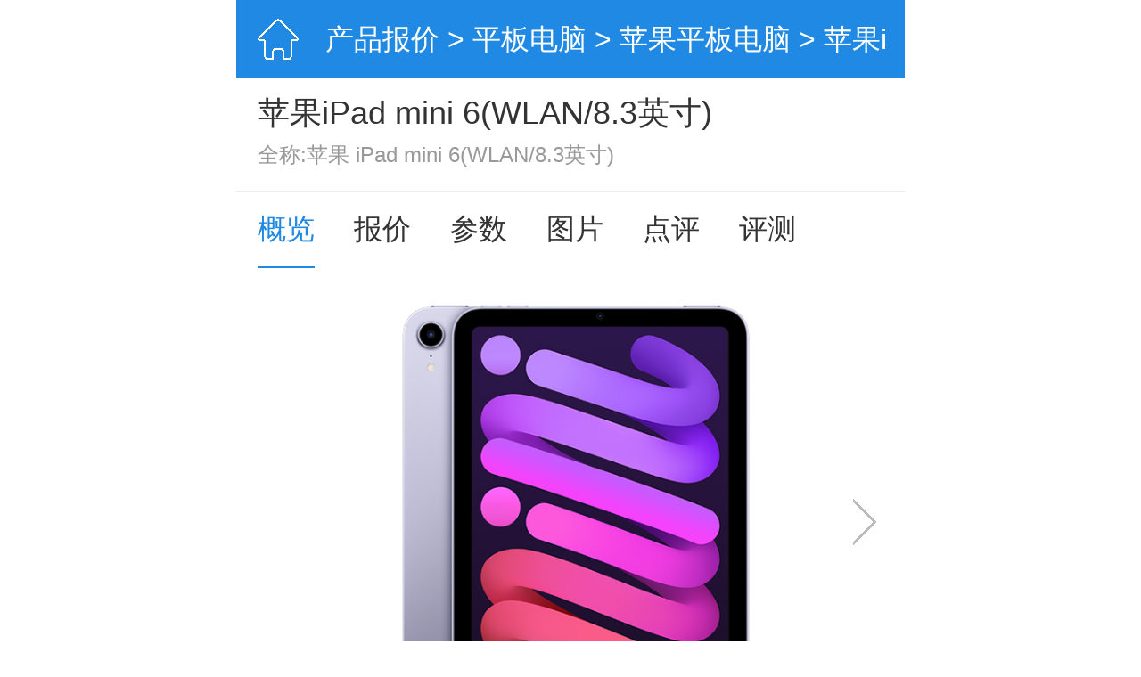

--- FILE ---
content_type: text/html; charset=UTF-8
request_url: https://g.pconline.com.cn/product/tabletpc/apple/1429275.html
body_size: 24683
content:

<!-- 公共java代码 -->
<!DOCTYPE HTML>
<html>
<head>
<meta http-equiv="content-type" content="text/html; charset=utf-8"/>
<title>iPad mini6_iPad mini6参数_iPad mini6价格|图片-太平洋产品报价</title>
<meta name="keywords" content="苹果iPad mini 6(WLAN/8.3英寸)平板电脑, 苹果iPad mini 6(WLAN/8.3英寸)平板电脑报价, Apple iPad mini 6(WLAN/8.3英寸)平板电脑报价" />
<meta name="description" content="太平洋电脑网提供苹果iPad mini 6(WLAN/8.3英寸)平板电脑全面信息，包括苹果iPad mini 6(WLAN/8.3英寸)报价、图片、参数、网友点评、评测、论坛、苹果iPad mini 6(WLAN/8.3英寸)软件、游戏等信息，帮您全面了解苹果iPad mini 6(WLAN/8.3英寸)平板电脑" />
<meta name="viewport" content="width=device-width,initial-scale=1.0,maximum-scale=1.0,user-scalable=no"/>
<meta name="author" content="zhangyaru_gz hebotao_gz" />
<meta name="apple-itunes-app" content="app-id=415249203" />
<meta content="always" name="referrer">
<meta name="applicable-device" content="mobile">
<link rel="canonical" href="//product.pconline.com.cn/tabletpc/apple/1429275.html">
<script>
(function(e,t){var i=document,n=window;var l=i.documentElement;var a,r;var d,s=document.createElement("style");var o;function m(){var i=l.getBoundingClientRect().width;if(!t){t=540}if(i>t){i=t}var n=i*100/e;s.innerHTML="html{font-size:"+n+"px!important;}"}a=i.querySelector('meta[name="viewport"]');r="width=device-width,initial-scale=1,maximum-scale=1.0,user-scalable=no";if(a){a.setAttribute("content",r)}else{a=i.createElement("meta");a.setAttribute("name","viewport");a.setAttribute("content",r);if(l.firstElementChild){l.firstElementChild.appendChild(a)}else{var c=i.createElement("div");c.appendChild(a);i.write(c.innerHTML);c=null}}m();if(i.head){i.head.appendChild(s);}else if(l.firstElementChild){l.firstElementChild.appendChild(s);}else{var c=i.createElement("div");c.appendChild(s);i.write(c.innerHTML);c=null;}n.addEventListener("resize",function(){clearTimeout(o);o=setTimeout(m,300)},false);n.addEventListener("pageshow",function(e){if(e.persisted){clearTimeout(o);o=setTimeout(m,300)}},false);if(i.readyState==="complete"){i.body.style.fontSize="16px"}else{i.addEventListener("DOMContentLoaded",function(e){i.body.style.fontSize="16px"},false)}})(750,750);
</script>
<!-- <link type="text/css" rel="stylesheet" href="//js.3conline.com/wap/pconline/2017/product/css/gailan.css" /> -->
<link type="text/css" rel="stylesheet" href="//js.3conline.com/pconlinenew/data/wap/2022/product/css/gailan.css" />
<style type="text/css">
.ad-txt {margin:0 .24rem .6rem;overflow: hidden;}
.ad-txt  a {white-space: nowrap; color: #da0202;font-size: .28rem;}
</style>
<!-- 爬取数据百度统计 -->
<script>
var _hmt = _hmt || [];
(function() {
var hm = document.createElement("script");
hm.src = "//hm.baidu.com/hm.js?2f84435eaaf0752b3d2284e2e6e7734e";
var s = document.getElementsByTagName("script")[0];
s.parentNode.insertBefore(hm, s);
})();
</script>
<script>
function fixImg(pic, w, h) {
var _img = new Image();
_img.onload = function() {
var oldwidth = _img.width;
var oldheight = _img.height;
var w_rate = oldwidth / w;
var h_rate = oldheight / h;
if(oldheight*4==3*oldwidth){
pic.style.cssText='width:100%;height:auto;top:0;left:0;-webkit-transform:translate(0,0);transform:translate(0,0)';
}else{
if (oldwidth / oldheight > w / h) {
var imgheight = pic.height = h;
var imgwidth = pic.width = Math.ceil(oldwidth / h_rate);
} else {
var imgwidth = pic.width = w;
var imgheight = pic.height = Math.ceil(oldheight / w_rate);
}
if (imgwidth == w) {
pic.style.cssText='top:'+(h - imgheight) / 2 + "px"+';left:50%;-webkit-transform:translate(-50%,0);transform:translate(-50%,0)'
} else if (imgheight == h) {
pic.style.cssText='top:50%;left:'+(w - imgwidth) / 2 + "px"+';-webkit-transform:translate(0, -50%);transform:translate(0, -50%)'
}
}
};
_img.src = pic.src;
}
</script>
<script class=" defer" src="//www.pconline.com.cn/3g/wap2013/intf/1305/intf2739.js"></script>
<script type="text/javascript">
deviceJump.init({
"ipad":"//product.pconline.com.cn/tabletpc/apple/1429275.html"
});
</script>
</head>
<body>
<script type="text/javascript">
function GetQueryString(name) {
var reg = new RegExp("(^|&)" + name + "=([^&]*)(&|$)");
var r = window.location.search.substr(1).match(reg);
if (r != null) {
return unescape(r[2]);
}
return null;
}
(function(){
var adId = GetQueryString("ad");
if(adId&&adId==8476){
document.write('<style>body .Jm-top-QQUC{ display: none!important; }</style>')
}
})();
</script>
<script>if(!window._addIvyID) document.write('<script class=" defer" src=//www.pconline.com.cn/_hux_/index.js><\/script>');</script>
<script>
window._common_counter_code_='channel=10363';
window._common_counter_uuid_='__uuid=1429275&';
window._common_counter_from_='';
!(function(){var domain="5.pconline.com.cn/newcount",reffer=document.referrer,tagName="img";if(!window.PCGPARAM||(window.PCGPARAM&&PCGPARAM.browserType!="main")){if(!!document.cookie.match(/(^|; )referrerUrl=[^;]+/)){reffer=document.cookie.match(/(^|; )referrerUrl=([^;]+)/)[2];document.cookie="referrerUrl=;expires="+new Date(new Date().getTime()-10000).toGMTString()+";path=/;domain="+domain}tagName="script"}var elem=(document.body.insertBefore(document.createElement(tagName),document.body.firstChild));elem.style.display="none";elem.src=location.protocol+"//count"+domain+"/count.php?"+(window._common_counter_uuid_?window._common_counter_uuid_:"")+_common_counter_code_+"&screen="+screen.width+"*"+screen.height+"&refer="+encodeURIComponent(reffer)+"&anticache="+new Date().getTime()+"&url="+encodeURIComponent(location.href)+"&from="+(window._common_counter_from_?window._common_counter_from_:"")+"&iframeCode="+(self===top?0:(top===parent?1:2))})();
</script>
<!-- 京东618 https://www.pconline.com.cn/3g/wap2013/2018/1905/intf22149.html -->
<div class="g-doc" id="Jbody">
<script class=" defer" src="//www.pconline.com.cn/3g/wap2013/intf/1311/intf3561.js" type="text/javascript" charset="utf-8"></script>
<div class="m-header">
<a rel="nofollow" class="header-home" href="//g.pconline.com.cn/" title="太平洋电脑网"></a>
<span class="header-title">
<span class="header-title-inner">
<a href="//g.pconline.com.cn/product/">产品报价</a> >
<a href="//g.pconline.com.cn/product/tabletpc/">平板电脑</a> >
<a href="//g.pconline.com.cn/product/tabletpc/apple/">苹果平板电脑</a> > 苹果iPad mini 6(WLAN/8.3英寸)
</span>
</span>
</div>
<div class="m-product">
<div class="tp" id="tp">
<h1 class="name">苹果iPad mini 6(WLAN/8.3英寸)</h1>
<h2 class="des">
全称:苹果 iPad mini 6(WLAN/8.3英寸)
</h2>
</div>
<div class="m-nav">
<div class="nav-wrap" id="JnavFixed">
<div class="nav-box">
<a href="//g.pconline.com.cn/product/tabletpc/apple/1429275.html" class="current">概览</a>
<a href="//g.pconline.com.cn/product/tabletpc/apple/1429275_price.html">报价</a>
<a href="//g.pconline.com.cn/product/tabletpc/apple/1429275_detail.html">参数</a>
<a href="//g.pconline.com.cn/product/tabletpc/apple/1429275_picture.html">图片</a>
<a href="//g.pconline.com.cn/product/tabletpc/apple/1429275_comment.html">点评</a>
<a href="//g.pconline.com.cn/product/tabletpc/apple/1429275_review.html">评测</a>
</div>
</div>
</div>
<!-- 图片 -->
<div class="m-slider" id="slider" >
<div class="slider-wrap" >
<!-- 视频显示 -->
<!-- /视频显示 -->
<!-- 图片显示 -->
<a data-index="0" >
<img alt="苹果iPad mini 6(WLAN/8.3英寸) 效果图" src="//img.pconline.com.cn/images/product/1429/1429275/mini6_m2.jpg">
<!-- 2020笔记本酷睿处理器系列logo配合 S -->
<!-- 2020笔记本酷睿处理器系列logo配合 E -->
</a>
<!-- /图片显示 -->
<div class="end-pic" data-index="2" >
<img alt="" src="[data-uri]">
<span>还没看过瘾？</span>
<a onclick="sliderReset();">再看一遍</a>
<a href="//g.pconline.com.cn/product/tabletpc/apple/1429275_picture.html">查看更多</a>
</div>
</div>
<div class="slider-ctrl" id="JsliderCtrl">
<div class="left-area" onclick="window.mySwipe.prev();return false;">
<i class="prev"></i>
</div>
<div class="right-area" onclick="window.mySwipe.next();return false;">
<i class="next"></i>
</div>
</div>
<!-- 销售配合 LOGO -->
</div>
<!-- 华为云简介 -->
<div class="hw-summary">
<div class="hw-summary-tit"><em>由华为云驱动</em></div>
<dl class="hw-summary-info">
<dd class="online-logo">
<img src="https://www1.pconline.com.cn/2025/sale/huawei/images/small-shakeAI.gif">
</dd>
<dd class="hw-summary-text">
<p><b>AI总结：</b>便携轻薄，高清屏幕，强大处理器，拍摄出色。享受卓越的使用体验和多功能性。</p>
</dd>
</dl>
</div>
<p class="e-price">
<span >参考价</span><span class="fred">￥3799</span>
</p>
<!-- 聚超值广告 -->
<!-- 聚超值 -->
<div class="pc-list">
<div class="swiper jczSwiper after-arrow u-txtForBest">
<span class="info-mark">聚超值</span>  
<div class="swiper-wrapper">
<div class="swiper-slide">
<a href="//g.pconline.com.cn/best/load_type.jsp?bid=35310&sid=79849#ad=8481" class="fred">点击查看相关产品优惠信息</a>
</div>
</div>
</div>
</div>
<!-- 电商报价 -->
<!-- 增值服务 -->
<!-- 点评评测 -->
<p class="score-box">
<span class="info-mark">评分</span>
<span class="score-star">
<i class="star-a" style="width: 90.0%"></i>
</span>
<span class="point">4.5分</span>
<a class="cmt-count" href="//g.pconline.com.cn/product/tabletpc/apple/1429275_comment.html">
共<span class="fyellow">5</span>条点评
</a>
</p>
<div class="pc-list">
<a class="after-arrow" href="//g.pconline.com.cn/best/yuanchuang/2284801.html#ad=9063">
<span class="info-mark">经验</span>
手机疲惫平板来救！Apple 苹果 发布2019款iPad mini与iPad Air平板电脑
</a>
</div>
</div>
<script src="//ivy.pconline.com.cn/adpuba/show?id=pc.wap.zdcssf.&media=js&channel=inline&trace=1"></script>
<!-- 重要参数 -->
<div class="m-box" id="lazy_img_para">
<div class="hd tab-ctrl" id="Jparameter-ctrl">
<h2 class="mark">重点参数</h2>
<h2 class="">参数解读</h2>
</div>
<div class="bd" id="Jparameter">
<div class="slide-wrap">
<div class="panel">
<div class="parameter-summary">
<div class="item">
<img alt="" src="//www1.pconline.com.cn/images/blank.gif" src2="//img.pconline.com.cn/images/product/20177/19/15004040562604120.png" />
<span>
屏幕尺寸：
8.3英寸
</span>
<span>
分辨率：
2266×1488
</span>
</div>
<div class="item">
<img alt="" src="//www1.pconline.com.cn/images/blank.gif" src2="//img.pconline.com.cn/images/product/20177/19/15004040799955640.png" />
<span>
存储容量：
256GB,64GB
</span>
</div>
<div class="item">
<img alt="" src="//www1.pconline.com.cn/images/blank.gif" src2="//img.pconline.com.cn/images/product/20177/19/15004041013720050.png" />
<span>
续航时间：
具体时间视使用环境而定
</span>
</div>
<div class="item">
<img alt="" src="//www1.pconline.com.cn/images/blank.gif" src2="//img.pconline.com.cn/images/product/20177/19/15004041110961360.png" />
<span>
操作系统：
iPadOS
</span>
<span>
重量：
约293g
</span>
</div>
</div>
<a class="more" href="//g.pconline.com.cn/product/tabletpc/apple/1429275_detail.html">查看更多参数</a>
</div>
<div class="panel">
<p class="keyparams-text">
苹果iPad mini 6(WLAN/8.3英寸)性能稳定，散热良好，使用感非常好。它的外观和质量都有一定的保障，且品牌的售后服务也做的很好。流畅的使用体验和稳健的性能给家庭带来更多的可能。
</p>
</div>
</div>
</div>
</div>
<!-- 配件模块 -->
<div class="m-box" id="lazy_img_para">
<div class="hd">
<h2 class="mark">产品搭配 </h2>
<a href="https://www1.pconline.com.cn/2022/bestRank/productRank/?rankId=272&auto=1" class="mark-sub" rel="nofollow">查看更多</a>
</div>
<div class="bd">
<div class="m-fittings">
<div class="m-fittings-wrap">
<a href="https://union-click.jd.com/jdc?e=&p=[base64]" class="pro" target="_blank"> <img src="https://img14.360buyimg.com/pop/s300x300_jfs/t1/349029/12/15318/454211/68f618e9F0ab75fa3/5113e15be93ea78a.png" class="pro-img">
<em class="pro-name">全金属手机支架适用于苹果17华为金属碳钢小米追剧直播散热平板手机支架桌面床头360度旋转折叠 手机平板通用-紫色</em>
<p><img src="https://img0.pconline.com.cn/pconline/product/2111/04/jingdong.png" class="pro-mallLogo"><span class="pro-price">￥6.9</span>
</p><i class="count">1</i>
</a>
<a href="https://union-click.jd.com/jdc?e=&p=[base64]" class="pro" target="_blank"> <img src="https://img14.360buyimg.com/pop/s300x300_jfs/t1/267730/40/2566/94498/676a8a1cFe0bc0788/40180eabb825f644.png" class="pro-img">
<em class="pro-name">平板支架ipad手机支架桌面床头平板电脑支架懒人绘画阅读直播追剧吃鸡多功能折叠13英寸内通用</em>
<p><img src="https://img0.pconline.com.cn/pconline/product/2111/04/jingdong.png" class="pro-mallLogo"><span class="pro-price">￥59.8</span>
</p><i class="count">2</i>
</a>
<a href="https://union-click.jd.com/jdc?e=&p=[base64]" class="pro" target="_blank"> <img src="https://img14.360buyimg.com/pop/s300x300_jfs/t1/341870/22/20082/76133/69031161Fa0ac5863/13ca7f2fd271a44b.png" class="pro-img">
<em class="pro-name">桌面手机支架直播俯拍专用平板电脑通用手机架美食珠宝拍摄录制视频vlog拍照摄影神器多功能支撑架 【手机专用】超稳直播/视频/俯拍通用</em>
<p><img src="https://img0.pconline.com.cn/pconline/product/2111/04/jingdong.png" class="pro-mallLogo"><span class="pro-price">￥24.9</span>
</p><i class="count">3</i>
</a>
<a href="https://union-click.jd.com/jdc?e=&p=[base64]" class="pro" target="_blank"> <img src="https://img14.360buyimg.com/pop/s300x300_jfs/t1/83848/29/26072/49441/6422a713F062bc3a9/ffd587c19fb53688.png" class="pro-img">
<em class="pro-name">【不用夹】手机ipad床头支架懒人支撑架床上沙发桌面平板电脑直播追剧神器通用可调节 【110cm加长款】隐藏式|免夹床|手机/平板通用</em>
<p><img src="https://img0.pconline.com.cn/pconline/product/2111/04/jingdong.png" class="pro-mallLogo"><span class="pro-price">￥89</span>
</p><i class="count">4</i>
</a>
<a href="https://union-click.jd.com/jdc?e=&p=[base64]" class="pro" target="_blank"> <img src="https://img14.360buyimg.com/pop/s300x300_jfs/t1/220726/17/2742/181145/6180d77bEfab96568/f7239c565e864875.png" class="pro-img">
<em class="pro-name">桌面 ipad pro平板电脑支撑架子可伸缩固定铝合金属杆智能网课家用 苹果华为小米升降支架 【伸缩款|太空银】金属升降支架</em>
<p><img src="https://img0.pconline.com.cn/pconline/product/2111/04/jingdong.png" class="pro-mallLogo"><span class="pro-price">￥178</span>
</p><i class="count">5</i>
</a>
<a href="https://union-click.jd.com/jdc?e=&p=[base64]" class="pro" target="_blank"> <img src="https://img14.360buyimg.com/pop/s300x300_jfs/t1/381137/25/13946/74362/69572eb5Fe498afb3/d0a28963007db4a7.png" class="pro-img">
<em class="pro-name">桌面懒人平板电脑支撑架可旋转折叠直播视频ipad支撑架子加厚合金720旋转手机架支架便携 黑色758</em>
<p><img src="https://img0.pconline.com.cn/pconline/product/2111/04/jingdong.png" class="pro-mallLogo"><span class="pro-price">￥39.9</span>
</p><i class="count">6</i>
</a>
<a href="https://union-click.jd.com/jdc?e=&p=[base64]" class="pro" target="_blank"> <img src="https://img14.360buyimg.com/pop/s300x300_jfs/t1/198315/6/13260/58111/61690f96E453b72f6/296ac397ec266c7f.png" class="pro-img">
<em class="pro-name">手机桌面支架女床头懒人支架ipad平板电脑沙发看电视视频直播主播多功能创意简约架子角度可调节 小绿豆 高度可调节/折叠便携 9.7英寸内</em>
<p><img src="https://img0.pconline.com.cn/pconline/product/2111/04/jingdong.png" class="pro-mallLogo"><span class="pro-price">￥29.9</span>
</p><i class="count">7</i>
</a>
<a href="https://union-click.jd.com/jdc?e=&p=[base64]" class="pro" target="_blank"> <img src="https://img14.360buyimg.com/pop/s300x300_jfs/t1/154620/26/5560/83754/5fab8fc7Ee59db74b/2c9b652a1175dd42.png" class="pro-img">
<em class="pro-name">懒人落地桌面支架类配件手机平板通用夹子手机夹子平板夹子12.5英寸大夹 大号-黑色(7.9-12.9英寸内平板手机通用)</em>
<p><img src="https://img0.pconline.com.cn/pconline/product/2111/04/jingdong.png" class="pro-mallLogo"><span class="pro-price">￥</span>
</p><i class="count">8</i>
</a>
<a href="https://union-click.jd.com/jdc?e=&p=[base64]" class="pro" target="_blank"> <img src="https://img14.360buyimg.com/pop/s300x300_jfs/t1/234443/33/38085/23603/676226b6Fc674b19c/3aeb5887493d9186.png" class="pro-img">
<em class="pro-name">平板手机支架磁吸落地直播仰俯拍摄可伸缩360°旋转拍照自拍杆神器床头追剧网课懒人支架 【直播旗舰】磁吸落地支架|360度旋转|伸缩</em>
<p><img src="https://img0.pconline.com.cn/pconline/product/2111/04/jingdong.png" class="pro-mallLogo"><span class="pro-price">￥189</span>
</p><i class="count">9</i>
</a>
<a href="https://union-click.jd.com/jdc?e=&p=[base64]" class="pro" target="_blank"> <img src="https://img14.360buyimg.com/pop/s300x300_jfs/t1/258960/24/11513/53338/6784ea97F71c54456/1b4a0b7af58eb626.png" class="pro-img">
<em class="pro-name">金属旋转磁吸桌面ipad多功能平板支撑架便携可调节升降折叠伸缩架子网课抖音直播懒人架 高级灰【全金属】720°无极旋转+可折叠 自由升降/平板手机可共用/折叠便携</em>
<p><img src="https://img0.pconline.com.cn/pconline/product/2111/04/jingdong.png" class="pro-mallLogo"><span class="pro-price">￥.96</span>
</p><i class="count">10</i>
</a>
</div>
</div>
</div>
</div>
<!-- 联动APP -->
<div class="app-boc wakeUp" data-type="pro" data-id="1429275" data-channel="06" style="display: block;">
<a href="https://pcsac.pc.com.cn/r/ss">
<span class="logo">
<img src="//www1.pconline.com.cn/zt/gz20150327/pconline/logo.png" width="35" height="35">
</span>
<p class="txt"> 
<span>太平洋科技APP</span>以科技敬生活
</p> 
<span class="btn" style="background: #277ef2;border-radius: 0.3rem;">立即打开</span>
</a>
</div>
<!-- 全部型号 -->
<!-- 汽车网导流 22721 -->
<style>
.m-auto-tg{
padding: 0.3rem 0.4rem 0.3rem 0.4rem;
border-top: 0.2rem solid #f5f5f7;
}
</style>
<div class="m-box m-auto-tg">
<a href="https://g.pconline.com.cn/best/newrank#ad=9103">
<img src="https://img0.pconline.com.cn/pconline/jrzcz/2312/202312/13/17024551848745600.jpg">
</a>
</div>
<!-- 聚超值推荐 开始 22721-->
<link rel="stylesheet" href="//www1.pconline.com.cn/wap/gz20181029/double11/css/swiper.css">
<style>
#JBestRecomm .m-hd .m-mark{font-weight: bold!important;}
#JBestRecomm .swiper-container{height:3rem;padding-top:.7rem;margin: -0.4rem 0 0;}
#JBestRecomm .swiper-container .swiper-slide{width:6.7rem;height:3rem;display: flex; align-items: center; justify-content: space-between;}
#JBestRecomm .swiper-slide a{display:block;width:50%;height:3rem;}
#JBestRecomm .swiper-slide a:first-child{margin-right:.22rem}
#JBestRecomm a .pic{width:100%;height:1.9rem; position: relative;margin-bottom: .2rem;}
#JBestRecomm a .pic img{display:block;width: 100%;height: 100%; position: absolute;top: 0;left: 0;object-fit: cover;}
#JBestRecomm a .art-tit{overflow:hidden;}
#JBestRecomm a .art-tit p{line-height:.38rem;font-size:.3rem;text-align: left;color:#333;overflow:hidden;text-overflow:ellipsis;display:-webkit-box;-webkit-box-orient:vertical;-webkit-line-clamp:2;display:box;}
.swiper-container-horizontal>.swiper-pagination-bullets{bottom:3.4rem!important;}
.swiper-pagination{text-align:right!important}
.swiper-pagination-bullet{background:#e6e6e6!important;opacity:1!important}
.swiper-pagination-bullet-active{background:#000!important}
</style>
<div class="m-box arts-list" id="JBestRecomm">
<div class="m-hd">
<h2 class="m-mark">聚超值推荐</h2>
</div>
<div class="swiper-container">
<div class="swiper-wrapper">
<div class="swiper-slide">
<a href="https://g.pconline.com.cn/best/yuanchuang/31101885.html#ad=8803">
<div class="pic">
<img src="//img0.pconline.com.cn/pconline/jrzcz/2510/202510/14/17604320699348270.png" width="100" height="100" alt="大容量：容声方糖505机皇" />
</div>
<div class="art-tit">
<p>大容量：容声方糖505机皇</p>
</div>
</a>
<a href="https://g.pconline.com.cn/best/yuanchuang/31101865.html#ad=8803">
<div class="pic">
<img src="//img0.pconline.com.cn/pconline/jrzcz/2510/202510/14/17604319680107370.png" width="100" height="100" alt="轻奢与潮流：魔鬼猫休闲包" />
</div>
<div class="art-tit">
<p>轻奢与潮流：魔鬼猫休闲包</p>
</div>
</a>
</div><div class="swiper-slide">
<a href="https://g.pconline.com.cn/best/yuanchuang/31100909.html#ad=8803">
<div class="pic">
<img src="//img0.pconline.com.cn/pconline/jrzcz/2509/20259/8/17573206500873030.jpg" width="100" height="100" alt="不躺平的NAS威联通Qu805" />
</div>
<div class="art-tit">
<p>不躺平的NAS威联通Qu805</p>
</div>
</a>
<a href="https://g.pconline.com.cn/best/yuanchuang/31100961.html#ad=8803">
<div class="pic">
<img src="//img0.pconline.com.cn/pconline/jrzcz/2509/20259/8/17573206332522740.jpg" width="100" height="100" alt="保友金豪E2Pro 人体工学椅" />
</div>
<div class="art-tit">
<p>保友金豪E2Pro 人体工学椅</p>
</div>
</a>
</div><div class="swiper-slide">
<a href="https://g.pconline.com.cn/best/yuanchuang/31100315.html#ad=8803">
<div class="pic">
<img src="//img0.pconline.com.cn/pconline/jrzcz/2508/20258/19/17555763966335060.png" width="100" height="100" alt="夏季好物添眠水气浮力枕" />
</div>
<div class="art-tit">
<p>夏季好物添眠水气浮力枕</p>
</div>
</a>
<a href="https://g.pconline.com.cn/best/yuanchuang/31100335.html#ad=8803">
<div class="pic">
<img src="//img0.pconline.com.cn/pconline/jrzcz/2508/20258/19/17555763797062990.png" width="100" height="100" alt="晒伤难恢复，单导多光谱遮热服" />
</div>
<div class="art-tit">
<p>晒伤难恢复，单导多光谱遮热服</p>
</div>
</a>
</div>
</div>
<div class="swiper-pagination"></div>
</div>
</div>
<script src="//www1.pconline.com.cn/wap/gz20181029/double11/js/swiper.js"></script>
<script>
var bestRecomm = new Swiper('#JBestRecomm .swiper-container', {
spaceBetween: 0,
preventClicks: false,
loop: true,
pagination: {
el: '.swiper-pagination',
clickable:true
}
});
</script>
<!-- 聚超值推荐 结束 -->
<script src="//ivy.pconline.com.cn/adpuba/show?id=pc.wap.itbk.wyplsf.&media=js&channel=inline&trace=1"></script>
<!-- 聚超值广告配合 -->
<style>
.m-box .m-hd {
height: 0.68rem;
line-height: 0.68rem;
border-bottom: 1px solid #f0f0f0;
}
.m-box .m-hd .m-mark {
color: #1f89e3;
float: left;
font-size: 0.36rem;
border-bottom: 2px solid #1f89e3;
position: absolute;
}
</style>
<!-- 聚超值广告配合 -->
<div class="m-box" id="lazy_img_jcz">
<div class="hd">
<h2 class="mark">爆款推荐</h2>
<a href="//g.pconline.com.cn/best/#ad=8395" class="mark-sub"
rel="nofollow">更多</a>
</div>
<div class="bd">
<div class="m-jcz-0829" id="JjczBlock">
<div class="m-jcz-wrap">
<div class="pic-sell">
<div class="pic-item">
<a href="//g.pconline.com.cn/best/youhui/16208967.html#ad=8963"
target="_blank"> <img src="https://img14.360buyimg.com/pop/jfs/t20280303/254791/12/28395/66980/67c6926bF9819d893/917b21cbbcefe119.png" alt="酷比魔方掌玩mini 2 4G 安卓通话小平板电脑 二代8.4英寸高清八核处理器 4G全网通学习游戏iplay60mini pro 8G(+融合8G)+128GB( 国内版) 官方标配"> <i class="tit-box">酷比魔方掌玩mini 2 4G 安卓通话小平板电脑 二代8.4英寸高清八核处理器 4G全网通学习游戏iplay60mini pro 8G(+融合8G)+128GB( 国内版) 官方标配</i> 
<i class="price-box"> 
<span class="lower-price">719元</span> 
<span class="price">899元</span>
</i>
</a>
<a href="//g.pconline.com.cn/best/youhui/16059778.html#ad=8963"
target="_blank"> <img src="https://img14.360buyimg.com/pop/jfs/t1/189726/5/49688/11428/67289025Fefc17c3c/124d1e9f959f65de.png" alt="小米焦点触控笔 适配于小米平板7、7Pro 7Ultra小米平板触控笔 Xiaomi Pad 7、7Pro、6 Max 14 白色"> <i class="tit-box">小米焦点触控笔 适配于小米平板7、7Pro 7Ultra小米平板触控笔 Xiaomi Pad 7、7Pro、6 Max 14 白色</i> 
<i class="price-box"> 
<span class="lower-price">379元</span> 
<span class="price">399元</span>
</i>
</a>
</div>
</div>
<div class="pic-sell">
<div class="pic-item">
<a href="//g.pconline.com.cn/best/youhui/16200748.html#ad=8963"
target="_blank"> <img src="https://img14.360buyimg.com/pop/jfs/t1/330846/29/10735/353584/68be965aF1dd554a0/be8afcd0e481329e.png" alt="AppleiPadAir6(第六代)平板电脑M2 11寸13寸 iPad Air6 灰色11寸 128G WiFi版 店保2年"> <i class="tit-box">AppleiPadAir6(第六代)平板电脑M2 11寸13寸 iPad Air6 灰色11寸 128G WiFi版 店保2年</i> 
<i class="price-box"> 
<span class="lower-price">4638元</span> 
<span class="price">5068元</span>
</i>
</a>
<a href="//g.pconline.com.cn/best/youhui/16200876.html#ad=8963"
target="_blank"> <img src="https://img14.360buyimg.com/pop/jfs/t1/316870/2/15826/74137/6874d0acF56d55476/f044525ea2c2288f.jpg" alt="【准新机】苹果ipad9代Apple iPad9（第9代）苹果平板电脑 ipad 9 灰色 10.2寸 64G WLAN版【赠礼包+两年店保】"> <i class="tit-box">【准新机】苹果ipad9代Apple iPad9（第9代）苹果平板电脑 ipad 9 灰色 10.2寸 64G WLAN版【赠礼包+两年店保】</i> 
<i class="price-box"> 
<span class="lower-price">1969元</span> 
<span class="price">2189元</span>
</i>
</a>
</div>
</div>
<div class="pic-sell">
<div class="pic-item">
<a href="//g.pconline.com.cn/best/youhui/16199209.html#ad=8963"
target="_blank"> <img src="https://img14.360buyimg.com/pop/jfs/t1/313338/14/3173/86275/682f0be0F12c6db75/c8ca012855fbb706.png" alt="小米平板7 Ultra 【国家补贴】14英寸 3.2K OLED屏 玄戒? O1 澎湃OS2 12+512G 黑色 平板电脑"> <i class="tit-box">小米平板7 Ultra 【国家补贴】14英寸 3.2K OLED屏 玄戒? O1 澎湃OS2 12+512G 黑色 平板电脑</i> 
<i class="price-box"> 
<span class="lower-price">5439元</span> 
<span class="price">5499元</span>
</i>
</a>
<a href="//g.pconline.com.cn/best/youhui/16199049.html#ad=8963"
target="_blank"> <img src="https://img14.360buyimg.com/pop/jfs/t1/354916/7/4494/57892/6905b8edFd4dd76f9/0b8a08d4aa472ced.png" alt="iQOO Pad5e 8GB+128GB 银翼  第三代骁龙8s 12.1英寸2.8K电竞屏 10000mAh长续航 平板电脑"> <i class="tit-box">iQOO Pad5e 8GB+128GB 银翼  第三代骁龙8s 12.1英寸2.8K电竞屏 10000mAh长续航 平板电脑</i> 
<i class="price-box"> 
<span class="lower-price">1939元</span> 
<span class="price">1999元</span>
</i>
</a>
</div>
</div>
</div>
<div class="m-jcz-tabs"></div>
</div>
</div>
</div>
<!-- 性能对比 -->
<!-- 购机攻略 -->
<div class="m-box" id="lazy_img_0">
<div class="hd"><h2 class="mark">购机攻略</h2></div>
<div class="bd">
<div class="m-pic-txt-list">
<a href="//g.pconline.com.cn/x/1228/12287876.html" class="m-pic-txt-r"> 
<img alt="//notebook.pconline.com.cn/1228/12287876.html" src="//img0.pconline.com.cn/pconline/1902/02/g_12287876_1549093352467.png" class="lazy_img" />
<div class="txt">
<p class="tit">春节回家怕熊孩子捣乱 选这几件礼物送给他们吧</p>
<p class="extra">
<object>
<a href="//g.pconline.com.cn/product/tabletpc/apple/1429275_review.html">
<span class="tip-from">导购</span>
</a>
</object>
<span class="comment-count">0</span> <span class="comment-up">33</span>
</p>
</div>
</a>
<a href="//g.pconline.com.cn/x/1329/13292604.html" class="m-pic-txt-r"> 
<img alt="//pad.pconline.com.cn/1329/13292604.html" src="//img0.pconline.com.cn/pconline/2003/18/g_13292604_1584547174293.jpg" class="lazy_img" />
<div class="txt">
<p class="tit">逗我？花2399买键盘才能把iPad Pro变成电脑</p>
<p class="extra">
<object>
<a href="//g.pconline.com.cn/product/tabletpc/apple/1429275_review.html">
<span class="tip-from">评测</span>
</a>
</object>
<span class="comment-count">38</span> <span class="comment-up">25</span>
</p>
</div>
</a>
<a href="//g.pconline.com.cn/x/2039/20393752.html" class="m-pic-txt-r"> 
<img alt="//mobile.pconline.com.cn/2039/20393752.html" src="https://img4.pconline.com.cn/pconline/images/pconline_cms/20251217/42347402.jpg" class="lazy_img" />
<div class="txt">
<p class="tit">iPad mini 8传闻搭iPhone 18 Pro同款A20 Pro芯片！2026年底登场</p>
<p class="extra">
<object>
<a href="//g.pconline.com.cn/product/tabletpc/apple/1429275_review.html">
<span class="tip-from">资讯</span>
</a>
</object>
<span class="comment-count">0</span> <span class="comment-up">1</span>
</p>
</div>
</a>
</div>
</div>
</div>
<!-- 相关视频 -->
<!-- 编辑说 -->
<!-- 产品口碑 -->
<div class="m-box limitHeight" id="lazy_img_cmt">
<div class="hd">
<h2 class="mark" id="dp">产品口碑</h2>
<a href="//g.pconline.com.cn/product/tabletpc/apple/1429275_comment.html" class="mark-sub" rel="nofollow">更多</a>
</div>
<div class="bd">
<div class="comment-main">
<a class="p-comment" href="//g.pconline.com.cn/product/tabletpc/apple/1429275_comment.html">
<span class="p-c-score">4.5</span>
<span class="star-box">
<em style="width: 90.0%"></em>
</span>
<span class="p-cmts"><em>5</em>条点评</span>
</a>
<div class="chart-box big-chart-box">
<p class="c-hline-box"><em class="c-hline"></em></p>
<p class="c-hline-box"><em class="c-hline"></em></p>
<p class="c-hline-box"><em class="c-hline"></em></p>
<p class="c-hline-box"><em class="c-hline"></em></p>
<p class="c-hline-box"><em class="c-hline"></em></p>
<p class="c-hline-box"><em class="c-hline"></em></p>
<ol class="histogram-attr">
<li>5</li> 
<li>4</li>
<li>3</li>
<li>2</li>
<li>1</li>
<li>0</li> 
</ol>
<div class="chart-tb">
<span>
<div class="histogram">
<p style="height: 88.0%;">
<em>4.4</em>
</p>
</div>
<p class="h-addr">性价比</p>
</span>
<span>
<div class="histogram">
<p style="height: 92.0%;">
<em>4.6</em>
</p>
</div>
<p class="h-addr">外观设计</p>
</span>
<span>
<div class="histogram">
<p style="height: 84.0%;">
<em>4.2</em>
</p>
</div>
<p class="h-addr">屏幕效果</p>
</span>
<span>
<div class="histogram">
<p style="height: 88.0%;">
<em>4.4</em>
</p>
</div>
<p class="h-addr">运行速度</p>
</span>
<span>
<div class="histogram">
<p style="height: 96.0%;">
<em>4.8</em>
</p>
</div>
<p class="h-addr">电池续航</p>
</span>
<span>
<div class="histogram">
<p style="height: 96.0%;">
<em>4.8</em>
</p>
</div>
<p class="h-addr">便携性</p>
</span>
</div>
</div>
</div>
<a href="//g.pconline.com.cn/product/tabletpc/apple/1429275_comment_id1210059.html" class="m-user-comment">
<div class="user-info">
<img src="//i7.3conline.com/images/upload/upc/face/56/85/61/3/5685613_50x50" alt="a635820019" class="user-photo">
<p>
<span class="user-name">a635820019</span>
<span class="tip-icon  "></span>
</p>
<p>
<span class="star-box">
<em style="width: 90.0%"></em>
</span>
<span class="score-point">4.5分</span>
</p>
</div>
<div class="multi-des">
<dl>
<dt class=" cmt-tit">
a635820019对苹果iPad mini 6(WLAN/8.3英寸)的评论
</dt>
<dd>
感觉是挺顺畅，没有出现所谓的果冻屏，出门携带很便捷。虽然运行内存才4g的，但用起来不会卡，要是8g的说不定更完美了。电池确实是很多人说的是一种硬伤，一天一充基本都是需要的
</dd>
</dl>
<div class="cmt-tool">
<span class="deepblue" _hover-ignore="1">
阅读全文
</span>
<span class="comment-count">0</span>
<span class="comment-up">16</span>
</div>
</div>
</a>
<a href="//g.pconline.com.cn/product/tabletpc/apple/1429275_comment_id1210062.html" class="m-user-comment">
<div class="user-info">
<img src="//i7.3conline.com/images/upload/upc/face/49/86/78/7/4986787_50x50" alt="lj155245" class="user-photo">
<p>
<span class="user-name">lj155245</span>
<span class="tip-icon  "></span>
</p>
<p>
<span class="star-box">
<em style="width: 86.0%"></em>
</span>
<span class="score-point">4.3分</span>
</p>
</div>
<div class="multi-des">
<dl>
<dt class=" cmt-tit">
lj155245对苹果iPad mini 6(WLAN/8.3英寸)的评论
</dt>
<dd>
外观精致且高级，大小和厚度刚刚好，屏幕显示效果很好，唯一的缺陷就是黑边太宽了，运行速度飞快，iPad的好处就是可以用好几年都不慢
</dd>
</dl>
<div class="cmt-tool">
<span class="deepblue" _hover-ignore="1">
阅读全文
</span>
<span class="comment-count">0</span>
<span class="comment-up">14</span>
</div>
</div>
</a>
<a href="//g.pconline.com.cn/product/tabletpc/apple/1429275_comment_id1210061.html" class="m-user-comment">
<div class="user-info">
<img src="//i7.3conline.com/images/upload/upc/face/28/32/53/0/2832530_50x50" alt="9863785" class="user-photo">
<p>
<span class="user-name">9863785</span>
<span class="tip-icon  "></span>
</p>
<p>
<span class="star-box">
<em style="width: 96.0%"></em>
</span>
<span class="score-point">4.8分</span>
</p>
</div>
<div class="multi-des">
<dl>
<dt class=" cmt-tit">
9863785对苹果iPad mini 6(WLAN/8.3英寸)的评论
</dt>
<dd>
比mini5快好多，玩游戏顺畅好多，音效也更好。屏幕的比例变了，需要适应下，网传的果冻屏现象，我没注意到。和ipad pro可以共用2代笔了
</dd>
</dl>
<div class="cmt-tool">
<span class="deepblue" _hover-ignore="1">
阅读全文
</span>
<span class="comment-count">0</span>
<span class="comment-up">13</span>
</div>
</div>
</a>
<a href="//g.pconline.com.cn/product/tabletpc/apple/1429275_comment_id1210058.html" class="m-user-comment">
<div class="user-info">
<img src="//i7.3conline.com/images/upload/upc/face/58/44/33/4/5844334_50x50" alt="316426722" class="user-photo">
<p>
<span class="user-name">316426722</span>
<span class="tip-icon  "></span>
</p>
<p>
<span class="star-box">
<em style="width: 96.0%"></em>
</span>
<span class="score-point">4.8分</span>
</p>
</div>
<div class="multi-des">
<dl>
<dt class=" cmt-tit">
316426722对苹果iPad mini 6(WLAN/8.3英寸)的评论
</dt>
<dd>
运行速度非常快，嗯打圆唇一点也不卡，然后不掉帧，一直顶的比较不错的，速率打起来也很流畅，手感也非常好，直边的话上手很舒服，然后呢，那个捏在手上也很轻巧，整体重量也就比，13pm稍微大了一点点
</dd>
</dl>
<div class="cmt-tool">
<span class="deepblue" _hover-ignore="1">
阅读全文
</span>
<span class="comment-count">0</span>
<span class="comment-up">13</span>
</div>
</div>
</a>
<a href="//g.pconline.com.cn/product/tabletpc/apple/1429275_comment_id1210060.html" class="m-user-comment">
<div class="user-info">
<img src="//i7.3conline.com/images/upload/upc/face/54/04/62/6/5404626_50x50" alt="fuwajane" class="user-photo">
<p>
<span class="user-name">fuwajane</span>
<span class="tip-icon  "></span>
</p>
<p>
<span class="star-box">
<em style="width: 84.0%"></em>
</span>
<span class="score-point">4.2分</span>
</p>
</div>
<div class="multi-des">
<dl>
<dt class=" cmt-tit">
fuwajane对苹果iPad mini 6(WLAN/8.3英寸)的评论
</dt>
<dd>
机身轻巧，可单手握持，A15性能很好，日常运行流畅，搭配iPados15，体验十分丝滑，屏幕支持原彩显示，续航能力较强，后盖为磨砂材质，手感很好
</dd>
</dl>
<div class="cmt-tool">
<span class="deepblue" _hover-ignore="1">
阅读全文
</span>
<span class="comment-count">0</span>
<span class="comment-up">13</span>
</div>
</div>
</a>
</div>
</div>
<!-- 竞品对比-->
<div class="m-box m-box-compare" id="lazy_img_1">
<div class="hd">
<h2 class="mark">竞品对比</h2>
<a href="//g.pconline.com.cn/product/compare/tabletpc/index.html?pkids=1429275" class="mark-sub" rel="nofollow">更多对比</a>
</div>
<div class="bd">
<div class="p-comp-wrap">
<div class="item">
<a href="//g.pconline.com.cn/product/tabletpc/lenovo/2636599.html">
<img width="400" height="300" alt="联想拯救者Y700 四代"
src="[data-uri]" 
src2="//img4.pconline.com.cn/pconline/images/product/20250509/25788687_m2.jpg"  class="lazy_img"/>
</a>
<a href="//g.pconline.com.cn/product/tabletpc/lenovo/2636599.html" class="tit">
联想拯救者Y700 四代
</a>
<p class="extra">
<span class="price">￥3299</span>
<a href="//g.pconline.com.cn/product/compare/tabletpc/index.html?pkids=1429275_2636599" class="compare">+对比</a>
</p>
</div>
<div class="item">
<a href="//g.pconline.com.cn/product/tabletpc/oneplus/2638799.html">
<img width="400" height="300" alt="一加平板2 Pro"
src="[data-uri]" 
src2="//img4.pconline.com.cn/pconline/images/product/20250512/25820800_m2.jpg"  class="lazy_img"/>
</a>
<a href="//g.pconline.com.cn/product/tabletpc/oneplus/2638799.html" class="tit">
一加平板2 Pro
</a>
<p class="extra">
<span class="price">￥3199</span>
<a href="//g.pconline.com.cn/product/compare/tabletpc/index.html?pkids=1429275_2638799" class="compare">+对比</a>
</p>
</div>
<div class="item">
<a href="//g.pconline.com.cn/product/tabletpc/huawei/2728019.html">
<img width="400" height="300" alt="华为MatePad Mini"
src="[data-uri]" 
src2="//img4.pconline.com.cn/pconline/images/product/20250904/33749001_m2.jpg"  class="lazy_img"/>
</a>
<a href="//g.pconline.com.cn/product/tabletpc/huawei/2728019.html" class="tit">
华为MatePad Mini
</a>
<p class="extra">
<span class="price">￥3899</span>
<a href="//g.pconline.com.cn/product/compare/tabletpc/index.html?pkids=1429275_2728019" class="compare">+对比</a>
</p>
</div>
<div class="item">
<a href="//g.pconline.com.cn/product/tabletpc/nubia/2656759.html">
<img width="400" height="300" alt="红魔电竞平板3Pro"
src="[data-uri]" 
src2="//img4.pconline.com.cn/pconline/images/product/20250612/26772660_m2.jpg"  class="lazy_img"/>
</a>
<a href="//g.pconline.com.cn/product/tabletpc/nubia/2656759.html" class="tit">
红魔电竞平板3Pro
</a>
<p class="extra">
<span class="price">￥3999</span>
<a href="//g.pconline.com.cn/product/compare/tabletpc/index.html?pkids=1429275_2656759" class="compare">+对比</a>
</p>
</div>
</div>
</div>
</div>
<!-- 论坛帖子 -->
<!-- 常见问题-->
<div class="m-box">
<div class="hd">
<h2 class="mark">常见问题</h2>
<a href="//g.pconline.com.cn/x/itbk/" class="mark-sub" rel="nofollow">更多</a>
</div>
<div class="bd">
<div id="JqaBlock" class="m-qa">
<div class="m-qa-wrap">
<div class="qa-list">
<a href="//g.pconline.com.cn/x/203/20368021.html">
<p class="q">oppofindx9怎么传数据</p>
<p class="a">在智能手机迭代加速的今天，数据迁移已成为用户换机的核心需求。OPPO Find X9凭借ColorOS 16系统的技术突破，构建起覆盖全生态的传输矩阵，无论是OPPO生态内设备、跨品牌安卓机，还是苹果设备，均能实现高效、安全的数据流转。以下从四大场景出发，解析Find X9的数据传输方案。</p>
</a>
<a href="//g.pconline.com.cn/x/203/20368058.html">
<p class="q">iphone17 pro max怎么设置苹果主题</p>
<p class="a">iPhone 17 Pro Max凭借其强大的硬件性能与深度定制化的iOS系统，为用户提供了丰富的主题设置选项。从动态壁纸到图标排列，从小组件组合到系统模式联动，用户可通过系统自带功能与第三方应用实现个性化主题的深度定制。以下从壁纸、图标、小组件、系统模式四个维度展开详细说明。</p>
</a>
<a href="//g.pconline.com.cn/x/203/20368092.html">
<p class="q">vivo s50 pro mini怎么选</p>
<p class="a">在2025年末的小屏旗舰市场中，vivo S50 Pro mini凭借其独特的定位与全能配置成为焦点。这款机型不仅打破了“小屏必妥协”的行业惯例，更通过差异化设计满足不同用户群体的需求。若想精准选择最适合自己的版本，需从以下五个核心维度综合考量。</p>
</a>
<a href="//g.pconline.com.cn/x/203/20367780.html">
<p class="q">iphone17 pro怎么设置4g网和5g网</p>
<p class="a">在5G网络快速普及的当下，iPhone 17 Pro作为苹果旗舰机型，不仅支持高速5G网络，也保留了成熟的4G网络选项。用户可根据实际需求灵活切换网络模式，平衡速度与续航。以下是详细的设置指南及场景化建议。</p>
</a>
</div>
<div class="qa-list">
<a href="//g.pconline.com.cn/x/203/20368216.html">
<p class="q">iphone17 pro怎么设置屏幕指纹解锁</p>
<p class="a">iPhone 17 Pro作为苹果高端旗舰机型，在生物识别技术上实现了突破性升级。其搭载的电容式与超声波双模指纹识别系统，通过主屏幕下方的集成传感器，实现了0.001毫米级精度的三维指纹建模。这项技术不仅支持湿手解锁，还能穿透0.3毫米厚的屏幕贴膜，为用户带来更便捷的解锁体验。以下是详细的设置指南：</p>
</a>
<a href="//g.pconline.com.cn/x/203/20368102.html">
<p class="q">vivos50怎么隔空传送</p>
<p class="a">在数字化时代，文件传输的便捷性直接影响着工作效率与生活体验。vivo S50凭借其强大的隔空传送功能，打破了设备间的传输壁垒，无论是跨品牌手机互传，还是与电脑、平板等设备的数据共享，都能轻松实现。以下从多场景、多设备适配的角度，详细解析vivo S50的隔空传送技术。</p>
</a>
<a href="//g.pconline.com.cn/x/203/20368173.html">
<p class="q">iphone17pro怎么清理后台</p>
<p class="a">iPhone 17 Pro作为苹果最新旗舰机型，凭借其强大的性能与流畅的交互体验备受用户青睐。然而，随着多任务场景的增加，后台应用管理成为优化设备性能、延长续航的关键。本文将从手势操作、系统设置、深度清理三个维度，详细解析iPhone 17 Pro的后台管理方法。</p>
</a>
<a href="//g.pconline.com.cn/x/203/20368174.html">
<p class="q">一加ace6显示网速怎么设置</p>
<p class="a">在移动互联网时代，实时掌握网络速度已成为用户优化使用体验、排查网络故障的重要需求。一加Ace 6作为一款性能强劲的智能手机，提供了多层级网络监控方案，用户可根据实际需求选择系统原生设置、开发者模式或第三方工具实现实时网速显示。以下从基础设置到进阶功能，详细解析具体操作步骤。</p>
</a>
</div>
</div>
<div class="m-qa-tabs"></div>
</div>
</div>
</div>
<!-- 热门搜索-->
<div class="m-box">
<div class="hd">
<h2 class="mark">热门搜索</h2>
<a id="JchangeHotSearch" href="javascript:;" class="mark-sub" rel="nofollow">换一批</a>
</div>
<div class="bd">
<div id="hotList1" class="hot-list">
<a href="//g.pconline.com.cn/product/tabletpc/huawei/2214419.html">
华为MatePad11.5S
</a>
<a href="//g.pconline.com.cn/product/tabletpc/huawei/1403287.html">
华为MatePad 11
</a>
<a href="//g.pconline.com.cn/product/tabletpc/lenovo/2706839.html">
联想小新平板Pro GT
</a>
<a href="//g.pconline.com.cn/product/tabletpc/lenovo/2636599.html">
联想拯救者Y700 四代
</a>
<a href="//g.pconline.com.cn/product/tabletpc/oneplus/2638799.html">
一加平板2 Pro
</a>
<a href="//g.pconline.com.cn/product/tabletpc/honor/2494679.html">
荣耀平板X9 Pro
</a>
<a href="//g.pconline.com.cn/product/tabletpc/honor/2043387.html">
荣耀平板9
</a>
<a href="//g.pconline.com.cn/product/tabletpc/huawei/1819287.html">
华为MatePad Air
</a>
<a href="//g.pconline.com.cn/product/tabletpc/huawei/2728019.html">
华为MatePad Mini
</a>
<a href="//g.pconline.com.cn/product/tabletpc/lenovo/2382859.html">
联想拯救者Y700 2025
</a>
</div>
<div id="hotList2" class="hot-list dn">
<a href="//g.pconline.com.cn/product/tabletpc/honor/2619839.html">
荣耀平板GT
</a>
<a href="//g.pconline.com.cn/product/tabletpc/huawei/1889327.html">
华为MatePad 2023
</a>
<a href="//g.pconline.com.cn/product/tabletpc/redmi/2671299.html">
REDMI K Pad
</a>
<a href="//g.pconline.com.cn/product/tabletpc/miui/2420179.html">
小米平板7 Pro
</a>
<a href="//g.pconline.com.cn/product/tabletpc/vivo/2593020.html">
vivo Pad SE
</a>
<a href="//g.pconline.com.cn/product/tabletpc/honor/2799811.html">
荣耀平板X10 Pro
</a>
<a href="//g.pconline.com.cn/product/tabletpc/honor/2799831.html">
荣耀平板10 Pro
</a>
<a href="//g.pconline.com.cn/product/tabletpc/iqoo/2757579.html">
iQOO Pad5e
</a>
<a href="//g.pconline.com.cn/product/tabletpc/huawei/2790952.html">
华为MatePad 11.5 2026
</a>
<a href="//g.pconline.com.cn/product/tabletpc/nubia/2656759.html">
红魔电竞平板3Pro
</a>
</div>
</div>
</div>
<!-- 搜索工具栏 -->
<div class="m-search-container" id="JsearchBotContainer"></div>
<script src="//js.3conline.com/min2/temp/v2/lib-zepto.js" charset="utf-8"></script>
<style type="text/css">
/*适用于产品库终端页only*/
.m-search {height:35px;margin:15px 3.2%}
.m-search .searchFormTop {height:34px;border:1px solid #e8e8e8;border-radius:17px;padding:0 16px;overflow:hidden}
.m-search .text-area {width:90%;float:left;position:relative}
.m-search .text-area .search-fake {width:100%;height:100%;position:absolute}
.m-search .text-area .text {height:20px;line-height:20px;margin:7px 0;width:100%;color:#ccc;font-size:16px;border:0;-webkit-appearance:none}
.m-search .text-area .text:focus {color:#777;}
.m-search .btn-sub {width:16px;height:16px;margin:8px 0;background-position:0 98px;border:0;float:right;background-color:transparent;background:url([data-uri]) 0 0;background-size:contain;}
.search-layer {position:absolute;top:0;left:0;z-index:11;width:100%;height:100%;background-color:#fff;-webkit-transition:-webkit-transform .25s ease-out;transition:transform .25s ease-out;-webkit-transform:translateY(-100%);-ms-transform:translateY(-100%);transform:translateY(-100%);overflow:hidden;}
.search-layer dl {margin:0 3.2% 15px;font-size:13px}
.search-layer dl dt {color:#1f89e3;}
.search-layer dl dd {display:-webkit-box;display:-moz-box;display:-webkit-flex;display:-ms-flexbox;display:flex}
.search-layer dl dd a {line-height:30px;-webkit-box-flex:1;-moz-box-flex:1;-webkit-flex:1;-ms-flex:1;flex:1;display:block}
.search-layer .m-search {display:-webkit-box;display:-moz-box;display:-webkit-flex;display:-ms-flexbox;display:flex}
.search-layer .m-search .searchFormTop {-webkit-box-flex:1;-moz-box-flex:1;-webkit-flex:1;-ms-flex:1;flex:1;display:-webkit-box;display:-moz-box;display:-webkit-flex;display:-ms-flexbox;display:flex}
.search-layer .m-search .searchFormTop .text-area {-webkit-box-flex:1;-moz-box-flex:1;-webkit-flex:1;-ms-flex:1;flex:1;width:auto}
.search-layer .m-search .searchFormTop .btn-sub {margin-left:9px;}
.search-layer .m-search .quit {height:34px;line-height:34px;font-size:14px;padding-left:10px;color:#aaa}
.search-layer-show {-webkit-transform:translateY(0);-ms-transform:translateY(0);transform:translateY(0)}
body .m-hotword {height:26px;margin:0 3.2% 12px;text-align:left;overflow:hidden;text-align:center}
.m-hotword .fire{float:left;;width:13px;height:16px;background:url([data-uri]) no-repeat 0 0;background-size:13px 16px;-webkit-transform-origin:50% 100%;-webkit-animation:a_power_gas 1.8s linear alternate infinite;vertical-align:middle;margin:5px 4% 0 0}
body .m-hotword a {display:inline;height:26px;line-height:26px;padding:0 5%;font-size:12px;margin:0 3% 0 0;border-radius:13px;float:left;overflow:hidden;color:#999;vertical-align:middle;text-align:center;background:#f1f2f4}
@-webkit-keyframes a_power_gas{ 0%{-webkit-transform:skew(0,0) scale(1,1)} 20%{-webkit-transform:skew(-2deg,0) scale(1,1.02)} 40%{-webkit-transform:skew(2deg,0) scale(1,.98)} 60%{-webkit-transform:skew(-1deg,0) scale(1,1.01)} 80%{-webkit-transform:skew(1deg,0) scale(1,.99)} 100%{-webkit-transform:skew(0,0) scale(1,1)} }
.ajaxsearch {margin:9px 0 0 0;padding:0;border-top:none;background:#fff;border:1px solid #e5e5e5;z-index:12;overflow:hidden;zoom:1;}
.ajaxsearch li {width:94%;height:30px;line-height:30px;float:left;margin:0;padding:0 3%;overflow:hidden;color:#777;text-align:right;font-size:12px;list-style:none;}
.ajaxsearch i {font-style:normal;}
.ajaxsearch .hover {background:#f2f2f2;}
.ajaxsearch .resulttitle {float:left;display:inline;font-size:14px;}
.ajaxsearch div.close {width:94%;margin:0;font-size:12px;text-align:right;padding:0 3%;background:#F5F5F5;line-height:22px;}
.ajaxsearch ul {overflow: hidden;}
</style>
<script>
/*假搜索条*/ var JsearchbarFakeHtml = '              <div class=\"m-search\">     <form method=\"get\" action=\"https://g.pconline.com.cn/product/mobile/huawei/1270871.html\" class=\"searchFormTop\">         <div class=\"text-area\">             <div class=\"search-fake\"></div>             <input type=\"text\" name=\"keyword\" class=\"text\" maxlength=\"18\" value=\"华为nova7 Pro\">         </div>         <input type=\"submit\" value=\"\" class=\"btn-sub\">     </form> </div>     '; /*搜索热词顶部*/ var JhotKeywordsTopHtml = '              <div class=\"m-hotword\"><em class=\"fire\"></em><a href=\"https://g.pconline.com.cn/product/mobile/huawei/1068555.html\">华为P40 Pro</a>  <a href=\"https://g.pconline.com.cn/product/mobile/honor/1266747.html\">荣耀Play4T Pro</a> <a href=\"https://g.pconline.com.cn/product/mobile/oneplus/1223498.html\">一加8</a></div>     '; /*搜索热词底部*/ var JhotKeywordsBotHtml = '              <div class=\"m-hotword\" id=\"Hotword\"><em class=\"fire\"></em><a href=\"https://g.pconline.com.cn/product/mobile/samsung/1237427.html\" rel=\"nofollow\">三星Note20</a> <a href=\"https://g.pconline.com.cn/product/mobile/honor/1262447.html\" rel=\"nofollow\">荣耀30 Pro</a> <a href=\"https://g.pconline.com.cn/product/mobile/realme/1200167.html\" rel=\"nofollow\">realme X7</a></div>     '; /*搜索弹层*/ var JpopSearchLayerHtml = '     <div class=\"search-layer\" id=\"JsearchLayer\">         <div class=\"search-layer-inner\">             <!-- 搜索模块开始 -->                              <div class=\"m-search\">     <form method=\"get\" action=\"//g.pconline.com.cn/product/search.jsp\" class=\"searchFormTop\">         <div class=\"text-area\">             <input type=\"text\" name=\"keyword\" class=\"text\" maxlength=\"18\" id=\"keyword\" value=\"\" onfocus=\"if(this.value==this.defaultValue){this.value=&quot;&quot;;}\" onblur=\"if(this.value==&quot;&quot;){this.value=this.defaultValue;}\">         </div>         <input type=\"submit\" value=\"\" class=\"btn-sub\">     </form>     <div class=\"quit\" id=\"Jquit\">返回</div> </div>                          <!-- 搜索模块结束 -->             <!-- 热门搜索 开始 -->                              <dl>     <dt>热门搜索</dt>     <dd><a href=\"https://g.pconline.com.cn/product/mobile/samsung/1237427.html\">三星Note20</a><a href=\"https://g.pconline.com.cn/product/mobile/oppo/1278909.html\">OPPO Reno4</a><a href=\"https://g.pconline.com.cn/product/mobile/honor/1226778.html\">荣耀30青春版</a></dd> </dl>                          <!-- 热门搜索 结束 -->             <!-- 最近关注 开始 -->                              <dl>     <dt>最近关注</dt>     <dd><a href=\"https://g.pconline.com.cn/x/1258/12584603.html\">年中大促防骗：盒装=智商税？散片U有哪些未知坑</a></dd>     <dd><a href=\"https://g.pconline.com.cn/x/1258/12586319.html\">苹果花45亿美元就买两个功能？其实就为了它</a></dd>     <dd><a href=\"https://g.pconline.com.cn/x/1243/12430776.html\">手机快充猫腻多多？看完这篇你就全懂了</a></dd>     <dd><a href=\"https://g.pconline.com.cn/x/1257/12573339.html\">7天无理由退货等于白嫖？小心被电商平台拉黑</a></dd> </dl>                          <!-- 最近关注 结束 -->         </div>         </div>';
//依赖zepto
$(document).ready(function() {
function needJS(src, callback, fn) {
if (arguments.length == 1) {
var js = document.createElement('script');
js.src = src;
document.getElementsByTagName('head')[0].appendChild(js);
} else {
if (typeof callback != 'function')
return; // 非法回调函数
if (arguments.length == 3 && typeof fn != 'undefined' && fn != null && fn != '')
return callback(false); // 功能早已载入
var scripts = window.__needJS__ || (window.__needJS__ = []);
var script = scripts[src] || (scripts[src] = {
loaded: false,
callbacks: []
});
if (script.loaded)
return callback(false);
else
script.callbacks.push(callback);
if (script.callbacks.length == 1) {
var js = document.createElement('script');
js.src = src;
js.onreadystatechange = js.onload = function() {
if (!js.readyState || js.readyState == 'loaded' || js.readyState == 'complete') {
script.loaded = true;
for (var i = 0; i < script.callbacks.length; i++)
script.callbacks[i](true);
}
};
document.getElementsByTagName('head')[0].appendChild(js);
}
}
}
$('.search-fake').each(function(index, el) {
$(el).click(function(event) {
needJS('//js.3conline.com/wap/pconline/2016/product/js/ks_prompt.js',function(){
JsearchLayer();
})
});
});
var $searchLayer = $('#JsearchLayer');
var stopE = function(e) {
e.preventDefault();
}
function JsearchLayer() {
window.scrollTo(0, 0);
document.getElementById('Jbody').addEventListener('touchmove', stopE, false)
$searchLayer.addClass('search-layer-show');
$('#keyword').focus();
//快搜自动提示初始化
KSSearchPrompt.init("keyword", "cp", "//ks.pconline.com.cn", true);
KSSearchPrompt.inputEl.onblur = function() {
if (KSSearchPrompt.inputEl.value == '') {
KSSearchPrompt.inputEl.value = KSSearchPrompt.inputEl.defaultValue;
KSSearchPrompt.inputEl.className = "text";
}
if (KSSearchPrompt.inputEl != this) return true;
setTimeout(function() {
KSSearchPrompt.stop()
}, 200);
return false;
}
//快搜文字提示功??改进
$('#keyword').bind('focus blur', function(e) {
$this = $(this);
e.type == 'focus' && $this.next().hide();
e.type == 'blur' && $this.val() == '' && $this.next().show();
});
$('.ks-placeholder').click(function() {
$(this).hide();
$('#keyword').focus();
});
}
$('#Jquit').click(function() {
$searchLayer.removeClass('search-layer-show');
$('#keyword').val('');
document.getElementById('Jbody').removeEventListener('touchmove', stopE, false);
});
});
</script>
<script>
var $topSearcher = $('#JsearchTopContainer'),
$botSearcher = $('#JsearchBotContainer');
if ($topSearcher.length > 0 && $botSearcher.length > 0) {
$topSearcher.html(JsearchbarFakeHtml + JhotKeywordsTopHtml);
$botSearcher.html(JsearchbarFakeHtml + JhotKeywordsBotHtml + JpopSearchLayerHtml);
} else if ($topSearcher.length > 0 && $botSearcher.length == 0) {
$topSearcher.html(JsearchbarFakeHtml + JhotKeywordsTopHtml + JpopSearchLayerHtml);
} else if ($topSearcher.length == 0 && $botSearcher.length > 0) {
$botSearcher.html(JsearchbarFakeHtml + JhotKeywordsBotHtml + JpopSearchLayerHtml);
} else {
//do nothing
}
</script>
<script>
// 百度商城小程序商品ID
var bd_goods_id = 709520;
</script>
<div class="ivy-box">
<script src="//ivy.pconline.com.cn/adpuba/show?id=pc.wap.cpk.zdy.sstl.&media=js&channel=inline&trace=1"></script>
</div>
<!-- 公共底部 -->
<script src="//www.pconline.com.cn/3g/wap2013/intf/1304/intf2696.js" charset="utf-8" class="defer" ></script>
<script src="//jwz.3conline.com/adpuba/online_default_show?id=pc.wap.test15.&media=js&channel=dynamic"></script>
<!-- 底部内嵌推广 -->
<script src="//www.pconline.com.cn/product/fz/2015/1505/intf8981.js" charset="utf-8" class="defer"></script>
<script src="//ivy.pconline.com.cn/adpuba/show?id=pc.wap.xftl.&media=js&channel=inline&trace=1"></script> 
<!-- 818 S -->
<!-- 818 E -->
</div>
</body>
</html>
<script src="//js.3conline.com/min2/temp/v2/plugin-swipe.extend,plugin-lazy.js" charset="utf-8"></script>
<script src="https://js.3conline.com/pconlinenew/data/wap/2022/product/js/gailan.js"></script>
<script type="text/javascript">
// 聚超值广告配合
if(document.getElementById('JjczBlock')){
window.slider_jcz = swipe(document.getElementById('JjczBlock'), {
startSlide: 0,
speed: 200,
auto: 0,
nav:document.querySelector("#JjczBlock .m-jcz-tabs"),
continuous: false,
disableScroll: false,
stopPropagation: false,
transitionEnd: function(index, elem) {}
});
}
//精华帖焦点图
if(document.getElementById('JjhtBlock')&&document.querySelectorAll("#JjhtBlock .lt-list").length>1){
window.slider_jht = swipe(document.getElementById('JjhtBlock'), {
startSlide: 0,
speed: 200,
auto: 0,
nav:document.querySelector("#JjhtBlock .m-jht-tabs"),
continuous: false,
disableScroll: false,
stopPropagation: false,
transitionEnd: function(index, elem) {},
callback: function(index, elem) {
elem.parentNode.style.height = (elem.clientHeight||elem.offsetHeight) + "px";
}
});
}
//常见问题焦点图
if(document.getElementById('JqaBlock')&&document.querySelectorAll("#JqaBlock .qa-list").length>1){
window.slider_qa = swipe(document.getElementById('JqaBlock'), {
startSlide: 0,
speed: 200,
auto: 0,
nav:document.querySelector("#JqaBlock .m-qa-tabs"),
continuous: false,
disableScroll: false,
stopPropagation: false,
transitionEnd: function(index, elem) {}
});
}
</script>
<!-- 添加视频弹窗播放代码 -->
<script>
var screenW = document.documentElement.clientWidth,
screenH = document.documentElement.clientHeight,
scrollH = document.body.scrollHeight,
pageH;
scrollH > screenH ? pageH = scrollH : pageH = screenH;
function createVideo(videoUrl,countId){
countEditorVideo(countId);
var videoHtml = '<div class="video-layer" id="JvideoLayer" style="position: fixed;width: 100%;top: 0;left: 0;z-index: 9999;background-color: rgba(0,0,0,0.75);"><div class="video-wrap" style="width: 100%;position: fixed;top:50%;left: 0;"><div class="video-col" style="width: 100%;background-color: #000;"><video src="'+videoUrl+'" style="width: 100%;"></video></div><div class="close-video" style="width: 10%;height: 10%;background-size: 100% 100%;background-position: 0 0;background-image: url(//www1.pconline.com.cn/wap/2018/productBJ/images/closeVideoBtn.png);background-repeat: no-repeat;position: absolute;left: 50%;margin-top: 20px;"></div></div></div>'
$('#Jbody').prepend(videoHtml);
$('#JvideoLayer').width(screenW).height(pageH);
$('#JvideoLayer .video-wrap').css('margin-top',-screenW*9/32);
$('#JvideoLayer video').width(screenW).height(screenW*9/16);
var closeBtnW = $('#JvideoLayer .close-video').width();
$('#JvideoLayer .close-video').height(closeBtnW).css('margin-left',-closeBtnW/2);
var videoCreateObj = $('#Jbody').find('#JvideoLayer video')[0];
videoCreateObj.play();
videoCreateObj.webkitPlaysinline = true;
videoCreateObj.autoplay = true;
$('#JvideoLayer .close-video').on('click',function(){
videoCreateObj.pause();
$('#JvideoLayer').hide();
});
}
function countEditorVideo(videoId){
$.ajax({
url:  location.protocol+"//pdhot.pconline.com.cn/intf/video_visit_counter.jsp",
type: "GET",
dataType: 'jsonp',
data: {
videoId : videoId,
productId : "1429275",
source : 2,
position : 1
}
});
}
</script>
<script src="//www1.pconline.com.cn/wap/gz20181029/double11/js/swiper.js"></script>
<!-- /添加视频弹窗播放代码 -->
<!-- 飘窗JS -->
<script src="https://js.3conline.com/pconlinenew/data/common/floatBox/float-box.js" charset="utf-8"></script>